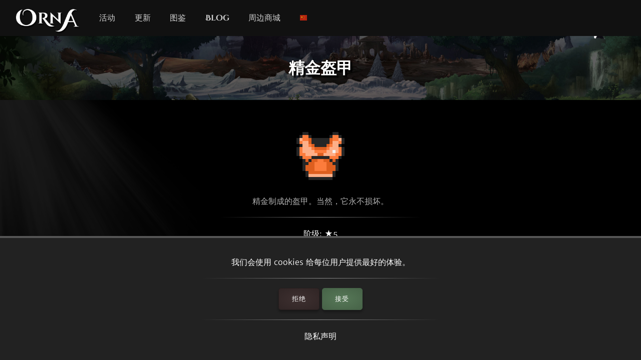

--- FILE ---
content_type: text/html; charset=utf-8
request_url: https://playorna.com/codex/items/adamantine-armor/?lang=zh-hans
body_size: 2382
content:
<!doctype html>
<html lang="zh-hans">


<head>
	
	<meta name="google-site-verification" content="uBSAwQ1WFIIyInSl2ELElKwJpWOWjKVhb82XIpgHa5Q" />

	<meta name="viewport" content="width=device-width, initial-scale=1, user-scalable=no">
	<meta http-equiv="Content-Type" content="text/html; charset=utf-8" />
	<meta name="robots" content="index,follow" />
	<meta name="theme-color" content="#000" />
	<meta name="description" content="精金盔甲: 精金制成的盔甲。当然，它永不损坏。" />
	<meta name="keywords" content="精金盔甲,GPS MMO, Location based, RPG, MMORPG, Android, mobile game, geolocation game" />

	
	<meta property="og:title" content="精金盔甲 - Orna RPG Series" />
	<meta property="og:description"
		content="精金盔甲: 精金制成的盔甲。当然，它永不损坏。" />
	<meta property="og:image" content="https://playorna.com/static/" />
	

	<link rel="shortcut icon" href="https://playorna.com/static/img/favicon.png">
	<title>精金盔甲 / 图鉴 / Orna RPG Series | New Old RPGs</title>

	<script>
		window.REALM = '';
		window.APP_VERSION = '';
		window.CONTENT_VERSION = '';
		window.STATIC_URL = '';
		window.LANG_CODE = 'zh-hans';
	</script>

	
	
	<link  rel="stylesheet" href="https://playorna.com/static/vendor-BbLJ9bNe.css" />
<link  rel="stylesheet" href="https://playorna.com/static/web-BZxCBmLY.css" />
<link  rel="stylesheet" href="https://playorna.com/static/fonts-D6dedz7N.css" />
<script type="module" crossorigin="" src="https://playorna.com/static/web-CINBgfHT.js"></script>
<link href="https://playorna.com/static/vendor-CEiNGCrD.js" type="text/javascript" crossorigin="anonymous" rel="modulepreload" as="script" />
<link href="https://playorna.com/static/modulepreload-polyfill-DyFFFdnM.js" type="text/javascript" crossorigin="anonymous" rel="modulepreload" as="script" />
</head>

<body>
	
	<nav id="nav">
		<a class="branding" href="/">
			<img title="Orna: A GPS RPG" src="https://playorna.com/static/img/orna2.png">
		</a>

		<a class="nav-item nav-item-desktop" href="/calendar/"> 活动</a>
		<a class="nav-item nav-item-desktop" href="/releases/"> 更新</a>
		<a class="nav-item nav-item-desktop" href="/codex/">图鉴</a>
		<a class="nav-item nav-item-desktop" target="_blank" href="https://blog.ornarpg.com/">Blog</a>
		<a class="nav-item nav-item-desktop" target="_blank" href="https://merch.northernforge.com/"> 周边商城</a>
		<a class="nav-item nav-item-desktop nav-item-lang" id="nav-language-link"><img src="https://playorna.com/static/img/flags/china.png"></a>

		<div class="mobile-menu-link" id="mobile-menu-link">
			<div class="mobile-menu-link-bar"></div>
			<div class="mobile-menu-link-bar"></div>
			<div class="mobile-menu-link-bar"></div>
		</div>
	</nav>

	<div id="mobile-menu">
		<div class="mobile-menu-item"><a href="/calendar/">活动</a></div>
		<div class="mobile-menu-item"><a href="/releases/"> 更新</a></div>
		<div class="mobile-menu-item"><a href="/codex/"> 图鉴</a></div>
		<div class="mobile-menu-item"><a target="_blank" href="https://blog.ornarpg.com/">Blog</a></div>
		<div class="mobile-menu-item"><a target="_blank" href="https://merch.northernforge.com/"> 周边商城</a></div>
		<div class="mobile-menu-item"><a target="_blank" href="https://play.google.com/store/apps/details?id=playorna.com.orna&utm_source=website&utm_medium=website&utm_campaign=website">Google Play</a></div>
		<div class="mobile-menu-item"><a target="_blank" href="https://apps.apple.com/us/app/orna-a-geo-rpg/id1451775309">Apple App Store</a></div>
	</div>

	<div id="language-menu">
		
			<div class="language-menu-item"><a href="?lang=en">
				<img src="https://playorna.com/static/img/flags/us.png">
				English
			</a></div>
		
			<div class="language-menu-item"><a href="?lang=en-gb">
				<img src="https://playorna.com/static/img/flags/uk.png">
				English (UK)
			</a></div>
		
			<div class="language-menu-item"><a href="?lang=en-ca">
				<img src="https://playorna.com/static/img/flags/canada.png">
				English (CA)
			</a></div>
		
			<div class="language-menu-item"><a href="?lang=en-au">
				<img src="https://playorna.com/static/img/flags/australia.png">
				English (AU)
			</a></div>
		
			<div class="language-menu-item"><a href="?lang=fr">
				<img src="https://playorna.com/static/img/flags/france.png">
				Français
			</a></div>
		
			<div class="language-menu-item"><a href="?lang=es">
				<img src="https://playorna.com/static/img/flags/spain.png">
				Español
			</a></div>
		
			<div class="language-menu-item"><a href="?lang=de">
				<img src="https://playorna.com/static/img/flags/germany.png">
				Deutsch
			</a></div>
		
			<div class="language-menu-item"><a href="?lang=ru">
				<img src="https://playorna.com/static/img/flags/russia.png">
				Русский
			</a></div>
		
			<div class="language-menu-item"><a href="?lang=pt-br">
				<img src="https://playorna.com/static/img/flags/brasil.png">
				Português
			</a></div>
		
			<div class="language-menu-item"><a href="?lang=id">
				<img src="https://playorna.com/static/img/flags/indonesia.png">
				Bahasa Indonesia
			</a></div>
		
			<div class="language-menu-item"><a href="?lang=zh-hant">
				<img src="https://playorna.com/static/img/flags/taiwan.png">
				繁體中文
			</a></div>
		
			<div class="language-menu-item"><a href="?lang=zh-hans">
				<img src="https://playorna.com/static/img/flags/china.png">
				简体中文
			</a></div>
		
			<div class="language-menu-item"><a href="?lang=pl">
				<img src="https://playorna.com/static/img/flags/poland.png">
				Polski
			</a></div>
		
			<div class="language-menu-item"><a href="?lang=ro">
				<img src="https://playorna.com/static/img/flags/romania.png">
				Română
			</a></div>
		
			<div class="language-menu-item"><a href="?lang=hu">
				<img src="https://playorna.com/static/img/flags/hungary.png">
				Magyar
			</a></div>
		
			<div class="language-menu-item"><a href="?lang=uk">
				<img src="https://playorna.com/static/img/flags/ukraine.png">
				Українська мова
			</a></div>
		
			<div class="language-menu-item"><a href="?lang=it">
				<img src="https://playorna.com/static/img/flags/italy.png">
				Italiano
			</a></div>
		
			<div class="language-menu-item"><a href="?lang=cs">
				<img src="https://playorna.com/static/img/flags/czech.png">
				Čeština
			</a></div>
		
			<div class="language-menu-item"><a href="?lang=ko">
				<img src="https://playorna.com/static/img/flags/korea.png">
				한국어
			</a></div>
		
			<div class="language-menu-item"><a href="?lang=vi">
				<img src="https://playorna.com/static/img/flags/vietnam.png">
				Tiếng Việt
			</a></div>
		
			<div class="language-menu-item"><a href="?lang=nl">
				<img src="https://playorna.com/static/img/flags/netherlands.png">
				Nederlands
			</a></div>
		
			<div class="language-menu-item"><a href="?lang=ja">
				<img src="https://playorna.com/static/img/flags/japan.png">
				日本語
			</a></div>
		
			<div class="language-menu-item"><a href="?lang=nb">
				<img src="https://playorna.com/static/img/flags/norway.png">
				Norsk bokmål
			</a></div>
		
	</div>

	<div class="hero smaller">
		<h1 class="herotext">精金盔甲</h1>
	</div>

	<div id="cookie-banner">
		<div class="wraps">
			我们会使用 cookies 给每位用户提供最好的体验。
			<hr>
			<div>
				<a id="cookie-banner-decline" class="button" target="_blank" href="#">拒绝</a>
				<a id="cookie-banner-accept" class="button button-cta" target="_blank" href="#">接受</a>
			</div>
			<hr>
			<a target="_blank" href="/privacy/">隐私声明</a>
		</div>
	</div>

	
	<div class="wraps">
		
	<div class="page">
		<div class="codex-page">
			<div class="codex-page-icon">
				<img class="common" src="https://playorna.com/static/img/armor/adam_armor.png">
			</div>

			<pre class="codex-page-description">精金制成的盔甲。当然，它永不损坏。</pre>
			<hr>

			

			<div class="codex-page-meta">
				阶级: &#9733;5
			</div>

			<div class="codex-page-meta">
				稀有度: <span class="common-text">普通</span>
			</div>

			<div class="codex-page-meta">
				适用于: 战士系
			</div>

			
			<div class="codex-page-meta">
				部位: 身躯
			</div>
			

			

			
			<hr>
			<div>
				
				
				<div class="codex-page-tag">
					✓ 宝箱掉落
				</div>
				
				
			</div>
			

			<div class="codex-stats">
				
				
				
				<div class="codex-stat">
					物防: 102
				</div>
				
				
				<div class="codex-stat">
					魔防: 32
				</div>
				
				
				
				
				
				
				
				
				
				
				
			</div>

			

			

			
				<hr>
				<h4>掉落来源:</h4>

				
					<div>
						
							<a class="drop" href="/codex/monsters/adamantine-knight/">
								<img src="https://playorna.com/static/img/monsters/adam_knight.png">
								<span>精金骑士</span>
							</a>
						
					</div>
				

				
			

			
				<hr>
				<h4>升级素材:</h4>

				
					<div>
						<a class="drop" href="/codex/items/adamantine/">
							<img src="https://playorna.com/static/img/materials/adamantine.png">
							<span>精金</span>
						</a>
					</div>
				
			

		</div>
		<a href="/codex/items/" class="codex-link">
			&larr; 返回
		</a>
	</div>

	</div>
	

	<footer>
		<div class="footer-column">
			<a class="footer-link" href="/">首页</a>
			<a class="footer-link" href="/calendar/">活动日程</a>
			<a class="footer-link" href="/releases/">发布版本说明</a>
			<a class="footer-link" href="/travelers-guild/">旅行者公会</a>
			<a class="footer-link" target="_blank" href="https://blog.ornarpg.com/">博客</a>
			<a class="footer-link" target="_blank" href="https://merch.northernforge.com/">周边商城</a>
		</div>

		<div class="footer-column">

			<a class="footer-link" target="_blank" href="https://www.reddit.com/r/OrnaRPG/">Reddit</a>
			<a class="footer-link" target="_blank" href="https://www.facebook.com/ornarpg/">Facebook</a>
			<a class="footer-link" target="_blank" href="https://www.twitter.com/OrnaRPG/">Twitter</a>

			<div class="sep"></div>

			<a class="footer-link" href="/terms/">使用条款</a>
			<a class="footer-link" href="/privacy/">隐私声明</a>
			<a class="footer-link" href="/attributions/">鸣谢 & 贡献</a>

			<div class="sep"></div>

			<div>&copy; 2026 <a href="https://northernforge.com" target="_blank">Northern Forge Studios Inc</a></div>

			<div class="sep"></div>
			<div>Made in 加拿大 &#127809;</div>

			<div class="footer-ctas">
				<a target="_blank" title="Download from Google Play" href="https://play.google.com/store/apps/details?id=playorna.com.orna&utm_source=website&utm_medium=website&utm_campaign=website">
					<img class="google-play-badge" src="https://playorna.com/static/img/google-play-badge.png">
				</a>
	
				<a target="_blank" title="Download from the App Store" href="https://apps.apple.com/us/app/orna-a-geo-rpg/id1451775309">
					<img class="google-play-badge" src="https://playorna.com/static/img/app-store-badge.png">
				</a>
			</div>

			<div class="sep"></div>

			<a href="https://northernforge.com" target="_blank">
				<img src="https://playorna.com/static/img/northern_forge_small.png">
			</a>
		</div>
	</footer>

	<script async src="https://www.googletagmanager.com/gtag/js?id=G-3WHS7L428Y"></script>
	
</body>

</html>
